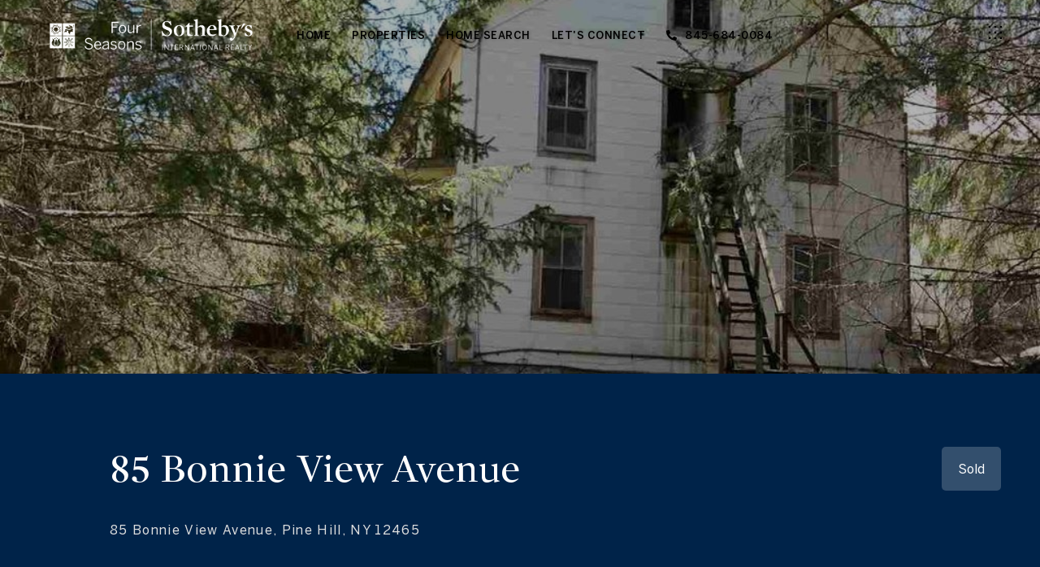

--- FILE ---
content_type: text/html; charset=utf-8
request_url: https://bss.luxurypresence.com/buttons/googleOneTap?companyId=c6da2ac9-1814-4df8-93d4-1d677f787173&websiteId=31dd389c-a2b9-4635-b34b-e628d8b5623b&pageId=e8a46a46-4fee-40d7-8bf4-b90bacb55409&sourceUrl=https%3A%2F%2Fchaserealestateny.com%2Fproperties%2F85-bonnie-view-avenue-pine-hill-ny-12465-20170111&pageMeta=%7B%22sourceResource%22%3A%22properties%22%2C%22pageElementId%22%3A%22be06acae-294e-4fa2-b47e-efe811b76b39%22%2C%22pageQueryVariables%22%3A%7B%22property%22%3A%7B%22id%22%3A%22be06acae-294e-4fa2-b47e-efe811b76b39%22%7D%2C%22properties%22%3A%7B%22relatedNeighborhoodPropertyId%22%3A%22be06acae-294e-4fa2-b47e-efe811b76b39%22%2C%22sort%22%3A%22salesPrice%22%7D%2C%22neighborhood%22%3A%7B%7D%2C%22pressReleases%22%3A%7B%22propertyId%22%3A%22be06acae-294e-4fa2-b47e-efe811b76b39%22%7D%7D%7D
body_size: 2888
content:
<style>
  html, body {margin: 0; padding: 0;}
</style>
<script src="https://accounts.google.com/gsi/client" async defer></script>
<script>
const parseURL = (url) => {
    const a = document.createElement('a');
    a.href = url;
    return a.origin;
}

const login = (token, provider, source)  => {
  const origin = (window.location != window.parent.location)
    ? parseURL(document.referrer)
    : window.location.origin;  
  const xhr = new XMLHttpRequest();
  xhr.responseType = 'json';
  xhr.onreadystatechange = function() {
    if (xhr.readyState === 4) {
      const response = xhr.response;
      const msg = {
        event: response.status,
        provider: provider,
        source: source,
        token: token
      }
      window.parent.postMessage(msg, origin);
    }
  }
  xhr.withCredentials = true;
  xhr.open('POST', `${origin}/api/v1/auth/login`, true);
  xhr.setRequestHeader("Content-Type", "application/json;charset=UTF-8");
  xhr.send(JSON.stringify({
    token,
    provider,
    source,
    websiteId: '31dd389c-a2b9-4635-b34b-e628d8b5623b',
    companyId: 'c6da2ac9-1814-4df8-93d4-1d677f787173',
    pageId: 'e8a46a46-4fee-40d7-8bf4-b90bacb55409',
    sourceUrl: 'https://chaserealestateny.com/properties/85-bonnie-view-avenue-pine-hill-ny-12465-20170111',
    pageMeta: '{"sourceResource":"properties","pageElementId":"be06acae-294e-4fa2-b47e-efe811b76b39","pageQueryVariables":{"property":{"id":"be06acae-294e-4fa2-b47e-efe811b76b39"},"properties":{"relatedNeighborhoodPropertyId":"be06acae-294e-4fa2-b47e-efe811b76b39","sort":"salesPrice"},"neighborhood":{},"pressReleases":{"propertyId":"be06acae-294e-4fa2-b47e-efe811b76b39"}}}',
    utm: '',
    referrer: ''
  }));
}

function getExpirationCookie(expiresInMiliseconds) {
  const tomorrow  = new Date(Date.now() + expiresInMiliseconds); // The Date object returns today's timestamp
  return `chaserealestateny.com-SID=true; expires=${tomorrow.toUTCString()}; path=/; Secure; SameSite=None`;
}

function handleCredentialResponse(response) {
  document.cookie = getExpirationCookie(24 * 60 * 60 * 1000); // 1 day
  login(response.credential, 'GOOGLE', 'GOOGLE_SIGN_ON');
}

function handleClose() {
  const msg = {
    event: 'cancel',
    provider: 'GOOGLE',
    source: 'GOOGLE_SIGN_ON'
  }
  const origin = (window.location != window.parent.location)
    ? parseURL(document.referrer)
    : window.location.origin;
  window.parent.postMessage(msg, origin);
  document.cookie = getExpirationCookie(2 * 60 * 60 * 1000); // 2 hours
}

</script>
<div id="g_id_onload"
  data-client_id="673515100752-7s6f6j0qab4skl22cjpp7eirb2rjmfcg.apps.googleusercontent.com"
  data-callback="handleCredentialResponse"
  data-intermediate_iframe_close_callback="handleClose"
  data-state_cookie_domain = "chaserealestateny.com"
  data-allowed_parent_origin="https://chaserealestateny.com"
  data-skip_prompt_cookie="chaserealestateny.com-SID"
  data-cancel_on_tap_outside="false"
></div>